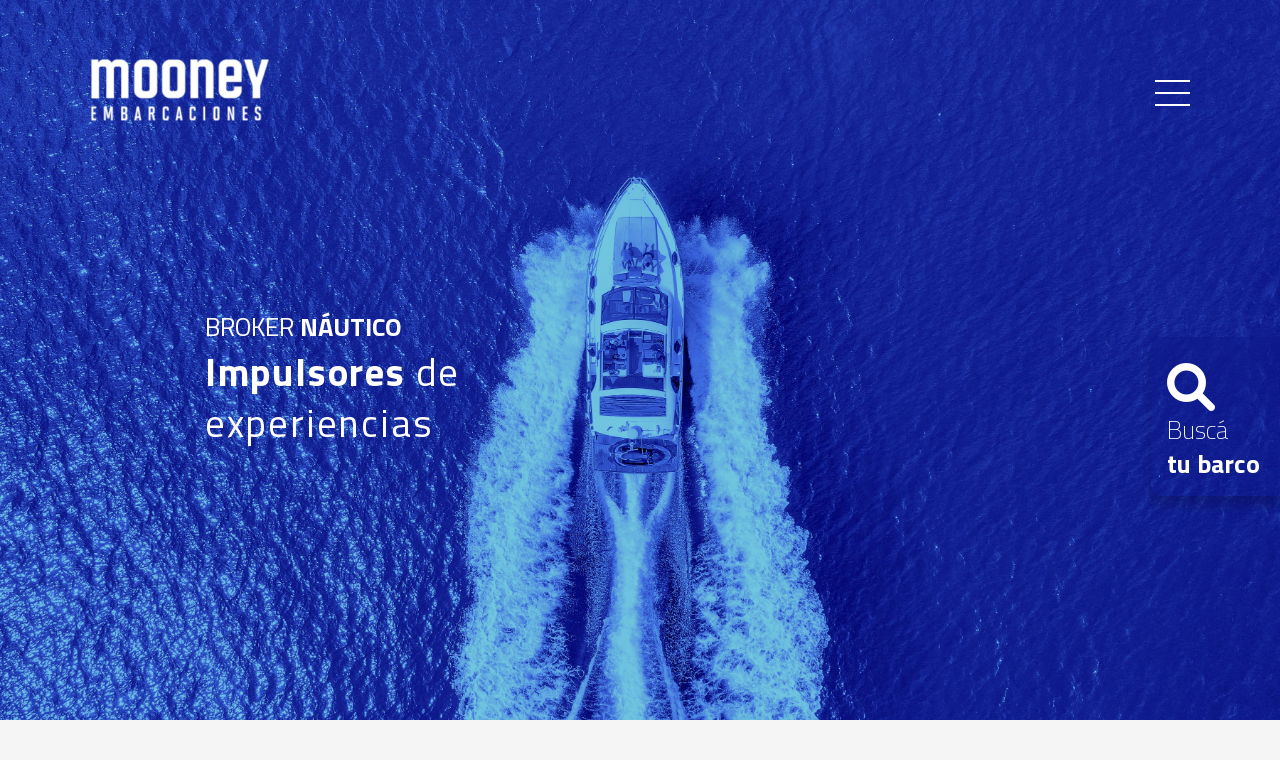

--- FILE ---
content_type: text/html; charset=UTF-8
request_url: https://mooneyembarcaciones.com.ar/
body_size: 19651
content:
<!doctype html>
<html lang="es">
<head>
  <meta content="width=device-width, initial-scale=1" name="viewport" />

<!-- Google Tag Manager -->
<script>(function(w,d,s,l,i){w[l]=w[l]||[];w[l].push({'gtm.start':
new Date().getTime(),event:'gtm.js'});var f=d.getElementsByTagName(s)[0],
j=d.createElement(s),dl=l!='dataLayer'?'&l='+l:'';j.async=true;j.src=
'https://www.googletagmanager.com/gtm.js?id='+i+dl;f.parentNode.insertBefore(j,f);
})(window,document,'script','dataLayer','GTM-TWLF2D72');</script>
<!-- End Google Tag Manager -->

  <link rel="shortcut icon" href="https://mooneyembarcaciones.com.ar/img/favicon.ico">
<title>Mooney Embarcaciones | Venta de Barcos Usados y Nuevos - Embarcaciones Nuevas, Cruceros Usados, Yates y mas...</title>
<meta name="keywords" content="barcos usados, venta de barcos, barcos en venta, cruceros usados, venta de cruceros, cruceros en venta, embarcaciones usadas, venta de embarcaciones, embarcaciones en venta, cruceros, lanchas, embarcaciones, barcos, yates, yachts, yates en venta, venta de yates, yates usados, broker, yacht broker, comisionista, nautica, marinas, puerto chico, marina del norte, segue, altamar, riviera, aqualum, santana, custon, preveza, astillero, trento, comercialización, nuevos, usados, mooney, miguel mooney, compra, venta">
<meta name="Description" content="Miguel Mooney Yacht Broker: Venta de cruceros usados y nuevos. Yates, barcos y embarcaciones en venta - Marina Puerto Chico">

<!-- Google Tag Manager -->
<script>(function(w,d,s,l,i){w[l]=w[l]||[];w[l].push({'gtm.start':
new Date().getTime(),event:'gtm.js'});var f=d.getElementsByTagName(s)[0],
j=d.createElement(s),dl=l!='dataLayer'?'&l='+l:'';j.async=true;j.src=
'https://www.googletagmanager.com/gtm.js?id='+i+dl;f.parentNode.insertBefore(j,f);
})(window,document,'script','dataLayer','GTM-TWLF2D72');</script>
<!-- End Google Tag Manager -->

  <!-- ANALYTICS -->
  <script>
    (function(i,s,o,g,r,a,m){i['GoogleAnalyticsObject']=r;i[r]=i[r]||function(){
    (i[r].q=i[r].q||[]).push(arguments)},i[r].l=1*new Date();a=s.createElement(o),
    m=s.getElementsByTagName(o)[0];a.async=1;a.src=g;m.parentNode.insertBefore(a,m)
    })(window,document,'script','https://www.google-analytics.com/analytics.js','ga');

    ga('create', 'UA-2164018-40', 'auto');
    ga('send', 'pageview');

  </script>
  <link href="https://mooneyembarcaciones.com.ar/css/common.css?ver=1768747711" rel="stylesheet" type="text/css" />
  <link href="https://mooneyembarcaciones.com.ar/css/form.css?ver=1768747711" rel="stylesheet" type="text/css" />
  <link href="https://mooneyembarcaciones.com.ar/css/home.css?ver=1768747711" rel="stylesheet" type="text/css" />
<link href="https://fonts.googleapis.com/css?family=Titillium+Web:200,200i,400,600,700&display=swap" rel="stylesheet">
<link rel="stylesheet" href="https://cdnjs.cloudflare.com/ajax/libs/font-awesome/6.0.0/css/all.min.css" integrity="sha512-9usAa10IRO0HhonpyAIVpjrylPvoDwiPUiKdWk5t3PyolY1cOd4DSE0Ga+ri4AuTroPR5aQvXU9xC6qOPnzFeg==" crossorigin="anonymous" referrerpolicy="no-referrer" /></head>
<body id="home">

<!-- Google Tag Manager (noscript) -->
<noscript><iframe src="https://www.googletagmanager.com/ns.html?id=GTM-TWLF2D72"
height="0" width="0" style="display:none;visibility:hidden"></iframe></noscript>
<!-- End Google Tag Manager (noscript) -->

  <header id="header">
    <nav class="navbar">
  <div class="navbar-logo">
    <a href="https://mooneyembarcaciones.com.ar/" class="logo"><img class="logo" src="https://mooneyembarcaciones.com.ar/img/logo.png" alt="Logo"></a>
  </div>
  <div class="navbar-close">
    <a class="hamburger" href="javascript:void(0)">
      <div class="bar bar1"></div>
      <div class="bar bar2"></div>
      <div class="bar bar3"></div>
    </a>
  </div>s
</nav>  </header>
  <main>
    <div id="menu" class="menu-hidden">
  <nav class="navbar">
  <div class="navbar-logo">
    <a href="https://mooneyembarcaciones.com.ar/" class="logo"><img class="logo" src="https://mooneyembarcaciones.com.ar/img/logo.png" alt="Logo"></a>
  </div>
  <div class="navbar-close">
    <a class="hamburger" href="javascript:void(0)">
      <div class="bar bar1"></div>
      <div class="bar bar2"></div>
      <div class="bar bar3"></div>
    </a>
  </div>s
</nav>  <div class="left">
    <div class="menu-image-left-group">
      <div class="menu-image-1">
        <a class="search-cruises" href="javascript:void(0);">
          <img src=""><span>Cruceros</span>
        </a>
      </div>
      <div class="menu-image-2">
        <a class="search-boats" href="javascript:void(0);">
          <img src=""><span>Lanchas</span>
        </a>
      </div>
    </div>
    <div class="menu-image-3"><img src=""></div>
  </div>
  <div class="right">
    <ul>
      <li><a class="search-cruises" href="javascript:void(0);">Cruceros</a></li>
      <li><a class="search-boats" href="javascript:void(0);">Lanchas</a></li>
      <li><a href="https://mooneyembarcaciones.com.ar/vende-tu-barco">Vendé</a></li>
      <li><a href="https://mooneyembarcaciones.com.ar/empresa">Empresa</a></li>
      <li><a href="https://mooneyembarcaciones.com.ar/contactanos">Contacto</a></li>
    </ul>
  </div>
  <div class="bottom">
    <div class="left">
      <div class="contact">
        <div class="contact-element">
          <img src="https://mooneyembarcaciones.com.ar/img/icon/whatsapp.png">
          <a href="https://api.whatsapp.com/send?phone=5491149350064&text=Hola!%20Estoy%20viendo%20su%20website%20y%20me%20gustaría%20recibir%20información">+54 9 11 4935 0064</a>
        </div>
        <div class="contact-element">
          <img src="https://mooneyembarcaciones.com.ar/img/icon/email.png">
          <a href="mailto:info@mooneyembarcaciones.com.ar" target="_blank">info@mooneyembarcaciones.com.ar</a>
        </div>
        <div class="contact-element">
          <img src="https://mooneyembarcaciones.com.ar/img/icon/phone.png">
          <a href="tel:+5491149350064">+54 11 4935 0064</a>
        </div>
      </div>
    </div>
    <div class="right social">
      <a href="https://youtube.com/channel/UCTpRTSH-Mk1s3DJgzyVCxug" target="_blank">
        <img src="https://mooneyembarcaciones.com.ar/img/icon/youtube.png">
      </a>
      <a href="https://instagram.com/mooneyembarcaciones?igshid=f65xb59cynxc" target="_blank">
        <img src="https://mooneyembarcaciones.com.ar/img/icon/instagram.png">
      </a>
      <a href="https://www.facebook.com/mooneyembarcaciones" target="_blank">
        <img src="https://mooneyembarcaciones.com.ar/img/icon/facebook.png">
      </a>
    </div>
  </div>
</div>    <div id="contact-float-button-overdiv" style="display: none;"></div>
<div id="contact-float-button">
	<a href="javascript:void(0)" class="float">
		<i id="menu-share-dots" class="fa fa-ellipsis-h my-float"></i>
		<img id="menu-share-cross" src="https://mooneyembarcaciones.com.ar/img/icon/cross.jpg">
	</a>
	<ul id="float-button-group" class="float-button-group">
		<li>
						<a class="float-button" id="whatsapp-float-button" target="_blank" href="https://api.whatsapp.com/send?phone=5491149350064&amp;text=Hola!%20Estoy%20viendo%20su%20website%20y%20me%20gustaría%20recibir%20información">
        <img src="https://mooneyembarcaciones.com.ar/img/icon/whatsapp.png">
			</a>
			<div class="label-container label-container1">
        <div class="label-text">
					<a id="whatsapp-float-button-label" target="_blank" href="https://api.whatsapp.com/send?phone=5491149350064&amp;text=Hola!%20Estoy%20viendo%20su%20website%20y%20me%20gustaría%20recibir%20información">Whatsapp</a>
				</div>
		  </div>
    </li>
		<li>
			<a class="float-button" href="tel:+541147255200">
        <img src="https://mooneyembarcaciones.com.ar/img/icon/phone.png">
			</a>
			<div class="label-container label-container2">
        <div class="label-text">
          <a href="tel:+541147255200">Llamar</a>
        </div>
      </div>
    </li>
		<li>
						<a class="float-button" id="consulta-float-button" target="_blank" href="https://mooneyembarcaciones.com.ar/contactanos">
        <img src="https://mooneyembarcaciones.com.ar/img/icon/email.png">
			</a>
			<div class="label-container label-container3">
        <div class="label-text">
          <a id="consulta-float-button-label" target="_blank" href="https://mooneyembarcaciones.com.ar/contactanos">Consultas</a>
        </div>
      </div>
    </li>
	</ul>
</div>    <div id="search-button" class="search-button">
  <i class='fa-solid fa-magnifying-glass'></i><br><span class="light">Buscá</span><br><span class="bold">tu barco</span>
</div>
<div id="search" class="search-hidden">
  <nav>
    <div class="navbar-logo">
      <a href="" class="logo"><img class="logo" src="https://mooneyembarcaciones.com.ar/img/logo.png" alt="Logo"></a>
    </div>
    <div class="navbar-close">
      <a id="search-close" class="close" href="javascript:void(0)">
        <div class="bar bar1"></div>
        <div class="bar bar2"></div>
        <div class="bar bar3"></div>
      </a>
    </div>
  </nav>
  <div class="title">
    <h1>Buscá tu <span class="bold">barco</span></h1>
  </div>
  <div class="search-group">
    <form id="search-form" action="https://mooneyembarcaciones.com.ar/buscar" method="post">
    <input type="hidden" name="search-order" value="">
      <div class="search-bar">
        <div class="select">
          <select name="type">
            <option value="" selected="selected">Tipo: Indistinto</option>
            <option value="2" >Tipo: Cruceros</option>
            <option value="4" >Tipo: Lanchas</option>
          </select>
        </div>
        <div class="input">
          <input type="text" name="search-input" value=""> 
          <i id="search-bar-button" class="fa-solid fa-magnifying-glass"></i>
        </div>
      </div>
      <div class="search-filters">
        <div class="filter-column">
          <p>CONDICIÓN</p>
          <div class="filter-option">
            <label>
              <input
                type="checkbox"
                name="status[]"
                id="form-new-boats"
                value="Nuevo"
                              >
              Nuevo
            </label>
          </div>
          <div class="filter-option">
            <label>
              <input
                type="checkbox"
                name="status[]"
                value="Usado"
                              >
              Usado
            </label>
          </div>
        </div>
        <div class="filter-column">
          <p>MOTORES</p>
          <div class="filter-option">
            <label>
              <input
                type="checkbox"
                name="engines[]"
                value="1"
                              >
              1 motor
            </label>
          </div>
          <div class="filter-option">
            <label>
              <input
                type="checkbox"
                name="engines[]"
                value="2"
                              >
              2 motores
            </label>
          </div>
        </div>
        <div class="filter-column">
          <p>COMBUSTIBE</p>
          <div class="filter-option">
            <label>
              <input
                type="checkbox"
                name="fuel[]"
                value="Nafta"
                              >
              Nafta
            </label>
          </div>
          <div class="filter-option">
            <label>
              <input
                type="checkbox"
                name="fuel[]"
                value="Diesel"
                              >
              Diesel
            </label>
          </div>
        </div>
        <div class="filter-column">
          <p>MATERIALES</p>
          <div class="filter-option">
            <label>
              <input
                type="checkbox"
                name="material[]"
                value="5"
                              >
              Madera
            </label>
          </div>
          <div class="filter-option">
            <label>
              <input
                type="checkbox"
                name="material[]"
                value="1"
                              >
              PRFV
            </label>
          </div>
          <div class="filter-option">
            <label>
              <input
                type="checkbox"
                name="material[]"
                value="4"
                              >
              Acero
            </label>
          </div>
        </div>    
      </div>
      <div class="search-form-button">
        <a href="javascript:void(0)" id="search-form-button">Buscar</a>
      </div>
    </form>
  </div>
  <div class="featured">
    <div class="content">
      <h2><span class="light">Embarcaciones</span> <span class="semibold">destacadas</span></h2>
      <div class="boats">
        
<div class="boat">
  <div class="basic-data">
          <img src="https://mooneyembarcaciones.com.ar/img/galeria/embarcaciones/400/15396_DJI_20251001_141700_045.jpg">
      <a class="show-button" href="https://mooneyembarcaciones.com.ar/embarcacion/trento-305-success-1324">Ver embarcación</a>
      </div>
  <div class="data">
    <a href="https://mooneyembarcaciones.com.ar/embarcacion/trento-305-success-1324" class="title">TRENTO 305 SUCCESS</a>
      </div>
</div>
<div class="boat">
  <div class="basic-data">
          <img src="https://mooneyembarcaciones.com.ar/img/galeria/embarcaciones/400/14690_IMG_7017.JPEG">
      <a class="show-button" href="https://mooneyembarcaciones.com.ar/embarcacion/santana-38-591">Ver embarcación</a>
      </div>
  <div class="data">
    <a href="https://mooneyembarcaciones.com.ar/embarcacion/santana-38-591" class="title">SANTANA 38</a>
      </div>
</div>
<div class="boat">
  <div class="basic-data">
          <img src="https://mooneyembarcaciones.com.ar/img/galeria/embarcaciones/400/14241_a9921e37-9542-4df8-8f89-67249d784876.jpeg">
      <a class="show-button" href="https://mooneyembarcaciones.com.ar/embarcacion/four-winns-h220-1274">Ver embarcación</a>
      </div>
  <div class="data">
    <a href="https://mooneyembarcaciones.com.ar/embarcacion/four-winns-h220-1274" class="title">FOUR WINNS H220</a>
      </div>
</div>      </div>
    </div>
  </div>
</div>    <div class="block hero-block">
  <img src="" class="featured-image">
  <div class="banner">
    <p class="text1">BROKER <span class="bold">NÁUTICO</span></p>
    <p class="text2"><span class="bold">Impulsores</span> de<br>experiencias</p>
  </div>
</div>    <div class="block search-block">
  <div class="background"></div>
  <div class="search-text">
  <a id="seach-block-button" href="javascript:void(0);"><img src=""></a>
  </div>
  <div class="search-image">
    <div class="gradient-block"></div>
    <img src="https://mooneyembarcaciones.com.ar/img/couple.png">
  </div>
</div>    <div class="block sell-block">
  <div class="gradient-block"></div>
  <a href="https://mooneyembarcaciones.com.ar/vende-tu-barco"><img src=""></a>
</div>    <div class="block featured-block">
  <div class="featured-content">
    <div class="rectangle"></div>
    <h2><span class="light">Embarcaciones</span> <span class="semibold">destacadas</span></h2>
    <div class="boats">
      
<div class="boat">
  <div class="basic-data">
          <img src="https://mooneyembarcaciones.com.ar/img/galeria/embarcaciones/400/15396_DJI_20251001_141700_045.jpg">
      <a class="show-button" href="https://mooneyembarcaciones.com.ar/embarcacion/trento-305-success-1324">Ver embarcación</a>
      </div>
  <div class="data">
    <a href="https://mooneyembarcaciones.com.ar/embarcacion/trento-305-success-1324" class="title">TRENTO 305 SUCCESS</a>
      </div>
</div>
<div class="boat">
  <div class="basic-data">
          <img src="https://mooneyembarcaciones.com.ar/img/galeria/embarcaciones/400/14690_IMG_7017.JPEG">
      <a class="show-button" href="https://mooneyembarcaciones.com.ar/embarcacion/santana-38-591">Ver embarcación</a>
      </div>
  <div class="data">
    <a href="https://mooneyembarcaciones.com.ar/embarcacion/santana-38-591" class="title">SANTANA 38</a>
      </div>
</div>
<div class="boat">
  <div class="basic-data">
          <img src="https://mooneyembarcaciones.com.ar/img/galeria/embarcaciones/400/14241_a9921e37-9542-4df8-8f89-67249d784876.jpeg">
      <a class="show-button" href="https://mooneyembarcaciones.com.ar/embarcacion/four-winns-h220-1274">Ver embarcación</a>
      </div>
  <div class="data">
    <a href="https://mooneyembarcaciones.com.ar/embarcacion/four-winns-h220-1274" class="title">FOUR WINNS H220</a>
      </div>
</div>
<div class="boat">
  <div class="basic-data">
          <img src="https://mooneyembarcaciones.com.ar/img/galeria/embarcaciones/400/15079_IMG_9084.JPEG">
      <a class="show-button" href="https://mooneyembarcaciones.com.ar/embarcacion/segue-72-1273">Ver embarcación</a>
      </div>
  <div class="data">
    <a href="https://mooneyembarcaciones.com.ar/embarcacion/segue-72-1273" class="title">SEGUE 72</a>
      </div>
</div>    </div>
  </div>
</div>    <div class="block new-block">
  <a href="javascript:void(0)" class="search-new-boats"><img src="" alt="Nuevas embarcaciones"></a>
</div>    <div class="block advice-block">
  <div class="top"></div>
  <div class="content">
    <div class="text">Consejos <span class="semibold">útiles</span></div>
    <div class="button"><a href="https://mooneyembarcaciones.com.ar/consejos">Quiero saber más</a></div>
  </div>
</div>  </main>
  <footer>
  <div class="logo"><img src="https://mooneyembarcaciones.com.ar/img/logo.png"></div>
  <div class="contact block1">
    <div>
      <img src="https://mooneyembarcaciones.com.ar/img/icon/whatsapp.png">
      <a href="https://api.whatsapp.com/send?phone=5491149350064&text=Hola!%20Estoy%20viendo%20su%20website%20y%20me%20gustaría%20recibir%20información" target="_blank">+54 9 11 4935 0064</a>
    </div>
    <div>
      <img src="https://mooneyembarcaciones.com.ar/img/icon/phone.png">
      <a href="tel:+541149350064" target="_blank">+54 11 4935 0064</a>
    </div>
  </div>
  <div class="contact block2">
    <div>
      <img src="https://mooneyembarcaciones.com.ar/img/icon/email.png">
      <a href="mailto:info@mooneyembarcaciones.com.ar" target="_blank">info@mooneyembarcaciones.com.ar</a>
    </div>
    <div>
      <img src="https://mooneyembarcaciones.com.ar/img/icon/location.png">
      <a href="https://g.page/mooneyembarcaciones?share" target="_blank">Del Arca 39, Amarras del Norte, San Fernando, Buenos Aires</a>
    </div>
  </div>
  <div class="social">
    <a href="https://youtube.com/channel/UCTpRTSH-Mk1s3DJgzyVCxug" target="_blank">
      <img src="https://mooneyembarcaciones.com.ar/img/icon/youtube.png">
    </a>
    <a href="https://instagram.com/mooneyembarcaciones?igshid=f65xb59cynxc" target="_blank">
      <img src="https://mooneyembarcaciones.com.ar/img/icon/instagram.png">
    </a>
    <a href="https://www.facebook.com/mooneyembarcaciones" target="_blank">
      <img src="https://mooneyembarcaciones.com.ar/img/icon/facebook.png">
    </a>
  </div>
  <div class="copy">©2026 Mooney Embarcaciones | Todos los derechos reservados</div>
</footer>    <script src="https://mooneyembarcaciones.com.ar/js/scroll.js?ver=1768747711"></script>
<script src="https://mooneyembarcaciones.com.ar/js/swipe.js?ver=1768747711"></script>
<script src="https://mooneyembarcaciones.com.ar/js/search.js?ver=1768747711"></script>
<script src="https://mooneyembarcaciones.com.ar/js/mobile-float-button.js?ver=1768747711"></script></body>
</html>


--- FILE ---
content_type: text/css
request_url: https://mooneyembarcaciones.com.ar/css/common.css?ver=1768747711
body_size: 31176
content:
body {
  font-size:0;
  margin:0;
  padding:0;
  font-family:'Titillium Web', sans-serif;
  background: #F5F5F5;
  height: 100%;
}

span, h1, h2, div {
  font-weight: 400;
}

a {
  text-decoration: none;
}

a:hover {
  opacity: 0.5;
}

.bold {
  font-weight:700;
}

.semibold {
  font-weight:600;
}

.light {
  font-weight:200;
}

header {
  height: 9vw;
  display: block;
  position: fixed;
  z-index: 200;
  top: 0;
  width: 100%;
  background: rgba(51, 153, 255, 0.9);
  transition: 0.4s;
}

nav {
  padding:1vw 7vw;
  display: flow-root;
}

nav .navbar-logo {
  float: left;
}

nav .navbar-logo .logo {
  width: 14vw;
}

nav .navbar-close {
  float: right;
  margin-top: 2vw;
}

nav .navbar-close .hamburger {
  display: inline-block;
  cursor: pointer;
  top: 5vw;
  right: 5.5vw;
  margin-right: 0;
  margin-top: 0.5vw;
}

nav .navbar-close .hamburger .bar, nav .close .bar {
  width: 35px;
  height: 2px;
  background-color: #fff;
  margin: 10px 0;
}

footer {
  background: #2C80E8;
  color: #FFFFFF;
  font-size: 1.4vw;
  padding: 1.4vw 7.7vw;
  display: flex;
  flex-wrap: wrap;
  justify-content: space-between;
  align-items: center;
}

footer .logo {
  flex: 0 0 19%;
}

footer .logo img {
  width: 14vw;
}

footer .contact div {
  display: flex;
  justify-content: left;
  align-items: center;
}

footer .contact div img {
  width: 1.4vw;
  height: 1.4vw;
  margin-right: 0.5vw;
}

footer .contact div a {
  color: #FFFFFF;
}

footer .block1 {
  flex: 0 0 17%;
}

footer .block2 {
  flex: 0 0 45%;
}

footer .social {
  flex: 0 0 14%;
  text-align: right;
}

footer .social img {
  width: 2.6vw;
  margin: 0 0.5vw;
}

footer .copy {
  display: block;
  text-align: center;
  font-weight: 200;
  font-size: 1.2vw;
  font-style: italic;
  margin-top: 6vw;
  flex-basis: 100%;
}

#menu {
  width: 100%;
  background: #2C80E8;
  top: 0;
  left: 0;
  z-index: 300;
  overflow:hidden;
}

.menu-hidden {
  height: 0;
  position: fixed;
  -webkit-transition: 0.5s;
  -moz-transition: 0.5s;
  -ms-transition: 0.5s;
  -o-transition: 0.5s;
  transition: 0.5s;
}

.menu-shown {
  height: 100%;
  position: fixed;
  -webkit-transition: 0.5s;
  -moz-transition: 0.5s;
  -ms-transition: 0.5s;
  -o-transition: 0.5s;
  transition: 0.5s;
}

#search {
  background: #408fe6;
  top: 0;
  right: 0;
  z-index: 300;
  overflow:auto;
  color: #FFFFFF;
  text-align: center;
}

#search nav {
  display: flow-root;
  padding-bottom: 0;
}


#search.search-hidden {
  height: 100%;
  width: 0;
  position: fixed;
  -webkit-transition: 0.5s;
  -moz-transition: 0.5s;
  -ms-transition: 0.5s;
  -o-transition: 0.5s;
  transition: 0.5s;
}

#search.search-shown {
  height: 100%;
  width: 100%;
  position: fixed;
  -webkit-transition: 0.5s;
  -moz-transition: 0.5s;
  -ms-transition: 0.5s;
  -o-transition: 0.5s;
  transition: 0.5s;
}

#search .title h1 {
  font-size: 3vw;
  margin: 0 0 1vw;
  color: #FFFFFF;
}

#search .search-group {
  margin-bottom: 11vw;
}

#search .search-group .search-bar .select, #search .search-bar .input {
  display: inline-table;
}

#search .search-group .search-bar select, 
#search .search-group .search-bar input {
  height:55px;
  padding: 10px;
  box-sizing: border-box;
  -moz-box-sizing: border-box;
  -webkit-box-sizing: border-box;
}

#search .search-group .search-bar select {
  border-top: 1pt solid #507EB7;
  border-right: 0;
  border-bottom-left-radius: 5px;
  border-bottom: 1pt solid #507EB7;
  border-top-left-radius: 5px;
  border-left: 1pt solid #507EB7;
  font-family:'Titillium Web', sans-serif;
  background-color: #FFFFFF;
}

#search .search-group .search-bar input {
  width: 33vw;
  border-top: 1pt solid #507EB7;
  border-top-right-radius: 5px;
  border-right: 1pt solid #507EB7;
  border-bottom-right-radius: 5px;
  border-bottom: 1pt solid #507EB7;
  border-left: 0;
  background-color: #F5F5F5;
}

#search .search-group .search-bar i {
  position: relative;
  left: -39px;
  top: 3px;
  color: #3D89E7;
  cursor: pointer;
  width: 0;
  font-size: 1.5vw;
}

#search .search-group .search-filters {
  font-size: 0.9vw;
  width: 29vw;
  margin: 0 auto;
  display: flex;
  justify-content: space-between;
  background-color: #3885da;
  border-radius: 5px;
  padding: 0 1vw 1vw;
  margin-top: 1vw;
}

#search .search-group .search-filters .filter-column {
  display: inline-block;
  text-align: left;
}

#search .search-group .search-filters .filter-column p {
  color:#BCDBFF;
}  

#search .search-group .search-filters .filter-column label {
  display: block;
}

#search .search-group .search-filters .filter-column input[type='checkbox'] {
  vertical-align: middle;
  position: relative;
  bottom: 2px;
}

#search .search-form-button {
  margin-top: 1vw;
}

#search .search-form-button a {
  border: 2px solid #26B3FF;
  color: #FFFFFF;
  background-color: #26B3FF;
  font-weight: 400;
  padding: 0.1vw 2.5vw;
  font-size: 1vw;
}

#search .featured {
  background-color: #F3F3F3;
  text-align: left;
}

#search .featured h2 {
  font-size: 2vw;
}

#search .featured .content {
  width: 85%;
  position: relative;
  -webkit-transform: translate(0, -29%);
  -moz-transform: translate(0, -29%);
  -ms-transform: translate(0, -29%);
  -o-transform: translate(0, -29%);
  transform: translate(0, -29%);
  margin: 0 auto;
}

#search .featured .content .boats {
  display: flex;
  background: none;
}

#search .featured .content .boats .boat {
  width: 26vw;
}

#menu.menu-shown nav .hamburger .bar.bar1, #search nav .close .bar.bar1 {
  -webkit-transform: rotate(-45deg) translate(-6px, 6px);
  -moz-transform: rotate(-45deg) translate(-6px, 6px);
  -ms-transform: rotate(-45deg) translate(-6px, 6px);
  -o-transform: rotate(-45deg) translate(-6px, 6px);
  transform: rotate(-45deg) translate(-6px, 6px)
}

#menu.menu-shown nav .hamburger .bar.bar2, #search nav .close .bar.bar2 {
  opacity: 0;
}

#menu.menu-shown nav .hamburger .bar.bar3, #search nav .close .bar.bar3 {
  -webkit-transform: rotate(45deg) translate(-11px, -11px);
  -moz-transform: rotate(45deg) translate(-11px, -11px);
  -ms-transform: rotate(45deg) translate(-11px, -11px);
  -o-transform: rotate(45deg) translate(-11px, -11px);
  transform: rotate(45deg) translate(-11px, -11px);
}

#menu .left {
  float: left;
  margin-bottom:4vw;
  padding-left: 7vw;
}

#menu .left .menu-image-left-group {
  float:left;
}

#menu .left .menu-image-left-group span {
  font-size: 3vw;
  color: #FFFFFF;
  position: absolute;
  bottom: 1vw;
  right: 2vw;
}

#menu .left .menu-image-left-group img {
  max-width: 100%;
  opacity: 0.7;
}

#menu .left .menu-image-1 {
  width: 29vw;
  margin-bottom: 2.8vw;
  position:relative;
  cursor:pointer;
}

#menu .left .menu-image-1:hover {
  opacity: 0.5;
}

#menu .left .menu-image-1 img {
  content:url('../img/menu1.jpg');
  max-width: 100%;
}

#menu .left .menu-image-2 {
  width: 29vw;
  position:relative;
  cursor:pointer;
}

#menu .left .menu-image-2:hover {
  opacity: 0.5;
}

#menu .left .menu-image-2 img {
  content:url('../img/menu2.jpg');
  max-width: 100%;

}

#menu .left .menu-image-3 {
  width: 35vw;
  float: left;
  margin-left: 2.8vw;
}

#menu .left .menu-image-3 img {
  content:url('../img/menu3.jpg');
  max-width: 100%;
}

#menu .right {
  width: 20%;
  float: right;
  font-size: 2vw;
}

#menu .right ul {
  list-style-type: none;
  margin: 0;
  padding: 0;
}

#menu .right ul li {
  margin-bottom: 2.4vw;
}

#menu .right ul li a {
  color: #FFFFFF;
  font-size: 2.5vw;
}

#menu .bottom .left {
  margin-top: 3vw;
}

#menu .bottom .left .contact {
  display:flex;
}

#menu .bottom .left .contact .contact-element {
  display: flex;
  align-items:center;
}

#menu .bottom .left .contact .contact-element img {
  width: 1.4vw;
  height: 1.4vw;
  margin-right: 0.5vw;
}

#menu .bottom .left .contact .contact-element a {
  font-size: 1.4vw;
  color: #FFFFFF;
  margin-right: 1.5vw;
}

#menu .bottom .right {
  margin-top: 3vw;
}

#menu .bottom .right.social img {
  width: 2vw;
  margin-right: 0.5vw;
}

#search-button {
  background: transparent linear-gradient(180deg, rgba(15, 25, 137, 0.6), rgba(15, 25, 137, 0.0)) 0% 0% no-repeat padding-box;
  color:#FFFFFF;
  right:0;
  padding:2vw 1.6vw 1.2vw 1.2vw;
  font-size:2vw;
  box-shadow:0px 10px 10px #00000029;
  border-radius:10px 0 0 10px;
  position: fixed;
  top: 32.5vw;
  -webkit-transform: translateY(-50%);
  -moz-transform: translateY(-50%);
  -ms-transform: translateY(-50%);
  -o-transform: translateY(-50%);
  transform: translateY(-50%);
  z-index: 200;
  cursor:pointer;
  line-height: 2.7vw;
}

#search-button i {
  font-size:48px;
}

.block {
  width: 100%;
  display: inline-block;
  margin: 0;
  padding: 0;
  position: relative;
}

.advice-block {
  background: #EDEDED;
  text-align: center;
  padding-bottom: 8vw
}

.advice-block .top {
  width: 80%;
  background: #72C8DF;
  height:1vw;
  margin: 0 auto;
}

.advice-block .content {
  width: 84%;
  text-align: left;
  background: #3399FF;
  height: 13vw;
  margin: 0 auto;
}

.advice-block .text {
  font-size: 4.5vw;
  font-weight: 200;
  color: #FFFFFF;
  transform: translate(3%, 45%);
}

.advice-block .button {
  height: 3vw;
  width: 21vw;
  text-align: center;
  transform: translate(285%, -56%);
}

.new-block {
  background: #EDEDED;
  text-align: center;
  padding: 7vw 0 9.5vw;
}

.new-block img {
  min-width: 85%;
  max-width: 85%;
  cursor:pointer;
  content: url(../img/boat-new.png);
}

.button a {
  font-weight: 200;
  font-size: 2vw;
  color: #FFFFFF;
  border: 1px solid #FFFFFF;
  text-align: center;
  padding: 1.8vw;
}

.boats {
  display:inline-block;
  background: #F5F5F5;
  z-index: 101;
  position: relative;
}

.boat {
  width: 35vw;
  display:inline-block;
  border-bottom: 5px solid #66B3C7;
  margin: 0 1.5vw 4vw 0;
}

.boat .basic-data {
  position:relative;
}

.boat .basic-data img {
  width: 100%;
  height: 17.1vw;
  object-fit: cover;
  object-position: center;
}

.boat .basic-data .show-button {
  width: 13vw;
  font-weight: 200;
  font-size: 1.3vw;
  background-color: #F18631;
  border-radius: 8px;
  text-align: center;
  color: #FFFFFF;
  position: absolute;
  -webkit-transform: translate(-120%, 25%);
  -moz-transform: translate(-120%, 25%);
  -ms-transform: translate(-120%, 25%);
  -o-transform: translate(-120%, 25%);
  transform: translate(-120%, 25%);
  padding: 1vw 0;
  cursor: pointer;
  z-index: 101;
  bottom: 0;
}

.boat .data {
  margin: 0.5vw 0 2.5vw;
}

.boat .data .title {
  font-size: 1.8vw;
  font-weight: 600;
  color: #F18631;
  margin: 1vw 0;
}

.boat .data .code {
  font-size: 1.2vw;
  font-weight: 400;
  color: #3C3C3C;
  margin: 1vw 0;
}

.boat .data .details {
  display: inline-flex;
  flex-wrap: wrap;
  gap: 1.5vw;
  justify-content: space-between;
  color: #3C3C3C;
}

.boat .data .details .details-column {
  margin: 0;
}

.boat .data .details .details-column p {
  font-size: 1.2vw;
  font-weight: 200;
  margin: 0.5vw 0;
}

#contact-float-button {
  display: none;
}

#contact-float-button {
  display: none;
}

#contact-float-button-overdiv {
  display: none;
}

/* TABLET */
@media (min-width: 481px) and (max-width: 1024px) {
  header {
    height: 15vw;
  }

  nav {
    padding: 0 9vw;
    display: flow-root;
  }

  nav .navbar-logo {
    float: left;
  }

  nav .navbar-logo .logo {
    width: 27vw;
  }

  nav .navbar-close {
    float: right;
    margin-top: 3vw;
  }

  nav .navbar-close .hamburger {
    top: 7.5vw;
    right: 12.5vw;
    margin-top: -0.5vw;
  }

  nav .navbar-close .hamburger .bar, nav .close .bar {
    width: 55px;
    height: 4px;
    background-color: #fff;
    margin: 15px 0;
  }

  footer {
    font-size: 2.6vw;
    flex-direction: column;
  }
  
  footer .logo {
    margin: 2vw 0 4vw;
    flex: none;
  }
  
  footer .logo img {
    width: 28vw;
  }
  
  footer .contact div {
    align-items: center;
    justify-content: center;
    margin-bottom: 1vw;
  }
  
  footer .contact div img {
    width: 3vw;
    height: 3vw;
  }

  footer .contact div a {
    font-size: 2.5vw;
  }
  
  footer .block1 {
    flex: none;
  }
  
  footer .block2 {
    flex: none;
  }
  
  footer .social {
    flex: none;
    text-align: center;
    margin-top: 4.5vw;
  }
  
  footer .social img {
    width: 6vw;
    margin: 0 2vw;
  }
  
  footer .copy {
    font-size: 3vw;
    margin: 4vw 0 4vw;
  }

  #menu {
    overflow:auto;
  }

  #menu.menu-shown nav .hamburger .bar.bar1, #search nav .close .bar.bar1 {
    -webkit-transform: rotate(-45deg) translate(-12px, 12px);
    -moz-transform: rotate(-45deg) translate(-12px, 12px);
    -ms-transform: rotate(-45deg) translate(-12px, 12px);
    -o-transform: rotate(-45deg) translate(-12px, 12px);
    transform: rotate(-45deg) translate(-12px, 12px);
  }

  #menu.menu-shown nav .hamburger .bar.bar2, #search nav .close .bar.bar2 {
    opacity: 0;
  }

  #menu.menu-shown nav .hamburger .bar.bar3, #search nav .close .bar.bar3 {
    -webkit-transform: rotate(45deg) translate(-15px, -14px);
    -moz-transform: rotate(45deg) translate(-15px, -14px);
    -ms-transform: rotate(45deg) translate(-15px, -14px);
    -o-transform: rotate(45deg) translate(-15px, -14px);
    transform: rotate(45deg) translate(-15px, -14px);
  }

  #menu .left {
    float: left;
    margin: 4vw 0;
  }

  #menu .left .menu-image-left-group {
    float:left;
  }

  #menu .left .menu-image-left-group span {
    font-size: 6vw;
    color: #FFFFFF;
    position: absolute;
    bottom: 2vw;
    right: 7vw;
  }

  #menu .left .menu-image-1 {
    width: 48vw;
    margin-bottom: 2.8vw;
    position: relative;
  }

  #menu .left .menu-image-1 img {
    content:url('../img/menu1-tablet.jpg');
  }

  #menu .left .menu-image-2 {
    width: 48vw;
    position: relative;
  }

  #menu .left .menu-image-2 img {
    content:url('../img/menu2-tablet.jpg');
  }

  #menu .left .menu-image-3 {
    display:none;
  }
  
  #menu .right {
    width: 38%;
    float: right;
    font-size: 2vw;
    margin: 4vw 0;
  }
  
  #menu .right ul {
    list-style-type: none;
    margin: 0;
    padding: 0;
  }
  
  #menu .right ul li {
    margin-bottom:5.5vw;
  }
  
  #menu .right ul li a {
    color: #FFFFFF;
    font-size: 6vw;
  }
  
  #menu .bottom .left, #menu .bottom .right {
    height: auto;
  }
  
  #menu .bottom .left .contact {
    display:flex;
    justify-content: left;
    align-items: inherit;
    flex-direction: column;
  }

  #menu .bottom .left .contact .contact-element {
    margin: 1vw 0;
  }
  
  #menu .bottom .left .contact .contact-element img {
    width: 2.6vw;
    height: 2.6vw;
    margin: 0 0.5vw 0 1.5vw;
  }
  
  #menu .bottom .left .contact .contact-element a {
    font-size: 2vw;
    color: #F7F7F7;
  }

  #menu .bottom .right {
    height: auto;
    margin-top: 0;
  }
  
  #menu .bottom .right.social img {
    width: 5vw;
    margin-right: 2.5vw;
  }

  #search-button {
    padding: 3vw 3vw 2.5vw 2vw;
    font-size: 4vw;
    top: 63vw;
    line-height: 4.5vw;
  }

  #search {
    background: #408fe6;
    top: 0;
    right: 0;
    z-index: 300;
    overflow:auto;
    color: #FFFFFF;
    text-align: center;
  }

  #search nav {
    display: flow-root;
    padding-bottom: 0;
  }

  #search.search-hidden {
    height: 100%;
    width: 0;
    position: fixed;
    -webkit-transition: 0.5s;
    -moz-transition: 0.5s;
    -ms-transition: 0.5s;
    -o-transition: 0.5s;
    transition: 0.5s;
  }

  #search.search-shown {
    height: 100%;
    width: 100%;
    position: fixed;
    -webkit-transition: 0.5s;
    -moz-transition: 0.5s;
    -ms-transition: 0.5s;
    -o-transition: 0.5s;
    transition: 0.5s;
  }

  #search .title h1 {
    display: none;
  }

  #search .search-group {
    margin: 6vw 0 29vw;
  }

  #search .search-group .search-bar {
    display: inline-flex;
    margin-bottom: 2.2vw;
  }

  #search .search-group .search-bar .select, #search .search-bar .input {
    display: inline-table;
  }

  #search .search-group .search-bar select, 
  #search .search-group .search-bar input {
    height:75px;
    padding: 10px;
    box-sizing: border-box;
    -moz-box-sizing: border-box;
    -webkit-box-sizing: border-box;
    font-size:2vw;
  }

  #search .search-group .search-bar select {
    width: 21vw;
    border-top: 1pt solid #507EB7;
    border-right: 0;
    border-bottom-left-radius: 5px;
    border-bottom: 1pt solid #507EB7;
    border-top-left-radius: 5px;
    border-left: 1pt solid #507EB7;
    font-family:'Titillium Web', sans-serif;
  }

  #search .search-group .search-bar input {
    width: 58vw;
    border-top: 1pt solid #507EB7;
    border-top-right-radius: 5px;
    border-right: 1pt solid #507EB7;
    border-bottom-right-radius: 5px;
    border-bottom: 1pt solid #507EB7;
    border-left: 0;
  }

  #search .search-group .search-bar i {
    position: relative;
    left: -53px;
    top: 6px;
    color: #3D89E7;
    cursor: pointer;
    width: 0;
    font-size: 3.5vw;
  }

  #search .search-group .search-filters {
    font-size: 2vw;
    width: 63vw;
    display: flex;
    justify-content: space-between;
    background-color: #3885da;
    border-radius: 5px;
    padding: 0 8vw 2vw;
    margin-top: 1vw;
  }

  #search .search-group .search-filters .filter-column {
    display: inline-block;
    text-align: left;
  }

  #search .search-group .search-filters .filter-column p {
    color:#BCDBFF;
    margin-bottom: 0.7vw;
  }  

  #search .search-group .search-filters .filter-column .filter-option {
    margin-bottom: 1vw;
  }

  #search .search-group .search-filters .filter-column .filter-option label {
    display: block;
    font-size: 2.2vw;
    padding-left: 10px;
  }

  #search .search-group .search-filters .filter-column .filter-option input[type='checkbox'] {
    vertical-align: middle;
    position: relative;
    bottom: 3px;
    right: 8px;
    -webkit-transform: scale(2);
    -moz-transform: scale(2);
    -ms-transform: scale(2);
    -o-transform: scale(2);
    transform: scale(2);
  }

  #search .search-form-button {
    margin-top: 3vw;
  }
  
  #search .search-form-button a {
    font-size: 3.5vw;
  }

  #search .featured {
    background-color: #F3F3F3;
    text-align: left;
  }

  #search .featured h2 {
    font-size: 4.8vw;
  }

  #search .featured .content {
    width: 80%;
    position: relative;
    -webkit-transform: translate(0, -13%);
    -moz-transform: translate(0, -13%);
    -ms-transform: translate(0, -13%);
    -o-transform: translate(0, -13%);
    transform: translate(0, -13%);
    margin: 0 auto;
  }

  #search .featured .content .boats {
    display: block;
    margin: 0 auto;
    width: 85%;
  }

  #search .featured .content .boats .boat {
    width: 69vw;
  }

  #search .featured .content .boats .boat img {
    width: 100%;
    height: auto;
  }

  #search .featured .content .boats .boat .title {
    font-size: 3.2vw;
    margin: 0.5vw 0 2vw;
  }

  .advice-block {
    padding-bottom: 15vw;
  }

  .advice-block .top {
    width: 90%;
    height: 2.5vw;
  }

  .advice-block .content {
    width: 100%;
    text-align: center;
    height: 31vw;
  }

  .advice-block .text {
    font-size: 7.5vw;
    -webkit-transform: none;
    -moz-transform: none;
    -ms-transform: none;
    -o-transform: none;
    transform: none;
    padding-top: 3vw;
    padding-bottom: 2vw;
  }

  .advice-block .button {
    width: 34vw;
    margin: 0 auto;
    margin-top: 3vw;
    -webkit-transform: none;
    -moz-transform: none;
    -ms-transform: none;
    -o-transform: none;
    transform: none;
  }

  .new-block {
    padding: 0 0 9.5vw;
  }

  .new-block img {
    min-width: 100%;
    max-width: 100%;
    content: url(../img/boat-new-tablet.png);
  }

  .new-block {
    background: #EDEDED;
    text-align: center;
    padding: 0 0 15vw;
  }

  .button a {
    font-size: 3vw;
    border: 2px solid #FFFFFF;
    padding: 1.8vw;
  }

  .boat {
    width: 69vw;
  }

  .boat .basic-data {
    width: 100%;
    position: relative;
  }

  .boat .basic-data img {
    width: 100%;
    height: 33.7vw;
    object-fit: cover;
    object-position: center;
  }

  .boat .basic-data .show-button {
    width: 21.5vw;
    font-size: 2.3vw;
    padding: 1.5vw 0.5vw;
    -webkit-transform: translate(-115%, 15%);
    -moz-transform: translate(-115%, 15%);
    -ms-transform: translate(-115%, 15%);
    -o-transform: translate(-115%, 15%);
    transform: translate(-115%, 15%);
  }
  
  .boat .data .title {
    font-size: 3.2vw;
    margin: 0.5vw 0 2vw;
  }
  
  .boat .data .code {
    font-size: 2vw;
  }

  .boat .data .details .details-column p {
    font-size: 2vw;
  }
}

/* MOBILE */
@media (max-width: 480px) {
  header {
    height: 23vw;
  }

  nav {
    padding: 0vw 9vw;
    display: flow-root;
  }


  nav .navbar-logo {
    float: left;
  }

  nav .navbar-logo .logo {
    width: 40vw;
  }

  nav .navbar-close {
    float: right;
    margin-top: 6vw;
  }

  nav .navbar-close .hamburger {
    top: 7.5vw;
    right: 12.5vw;
    margin-top: -0.5vw;
  }

  nav .navbar-close .hamburger .bar, nav .close .bar {
    width: 31px;
    height: 3px;
    background-color: #fff;
    margin: 7px 0;
  }

  footer {
    font-size: 2.6vw;
    flex-direction: column;
  }
  
  footer .logo {
    margin: 2.2vw 0 6vw;
    flex: none;
  }
  
  footer .logo img {
    width: 35vw;
  }
  
  footer .contact div {
    display: block;
    margin-bottom: 1vw;
    text-align: center;
  }
  
  footer .contact div img {
    width: 5.4vw;
    height: 5.4vw;
    vertical-align: middle;
    margin-right: 1vw;
    padding-bottom: 2vw;
  }

  footer .contact div a {
    font-size: 4.5vw;
  }
  
  footer .block1 {
    flex: none;
  }
  
  footer .block2 {
    flex: none;
  }
  
  footer .social {
    flex: none;
    text-align: center;
    margin-top: 9vw;
  }
  
  footer .social img {
    width: 6.6vw;
    margin: 0 2vw;
  }
  
  footer .copy {
    font-size: 3vw;
    margin: 8.5vw 0 4vw;
  }

  #menu {
    overflow:auto;
  }

  #menu.menu-shown nav .hamburger .bar.bar1, #search nav .close .bar.bar1 {
    -webkit-transform: rotate(-45deg) translate(-5px, 6px);
    -moz-transform: rotate(-45deg) translate(-5px, 6px);
    -ms-transform: rotate(-45deg) translate(-5px, 6px);
    -o-transform: rotate(-45deg) translate(-5px, 6px);
    transform: rotate(-45deg) translate(-5px, 6px);
  }

  #menu.menu-shown nav .hamburger .bar.bar2, #search nav .close .bar.bar2 {
    opacity: 0;
  }

  #menu.menu-shown nav .hamburger .bar.bar3, #search nav .close .bar.bar3 {
    -webkit-transform: rotate(45deg) translate(-8px, -9px);
    -moz-transform: rotate(45deg) translate(-8px, -9px);
    -ms-transform: rotate(45deg) translate(-8px, -9px);
    -o-transform: rotate(45deg) translate(-8px, -9px);
    transform: rotate(45deg) translate(-8px, -9px);
  }

  #menu .left {
    float: left;
    margin: 4vw 0;
  }

  #menu .left .menu-image-left-group {
    display:none;
  }

  #menu .left .menu-image-3 {
    display:none;
  }
  
  #menu .right {
    width: 100%;
    float: left;
    font-size: 2vw;
    margin: 0;
  }
  
  #menu .right ul {
    list-style-type: none;
    margin: 0 10vw;
    padding: 0;
  }
  
  #menu .right ul li {
    margin-bottom:4vw;
  }
  
  #menu .right ul li a {
    color: #FFFFFF;
    font-size: 8vw;
  }

  #menu .bottom {
    display: inline-flex;
    flex-direction: column-reverse;
    margin: 5vw 0;
  }

  #menu .bottom .left, #menu .bottom .right {
    margin-left: 10vw;
    padding: 0;
  }

  #menu .bottom .left .contact {
    display:flex;
    justify-content: left;
    align-items: inherit;
    flex-direction: column;
  }

  #menu .bottom .left .contact .contact-element {
    margin: 2vw 0;
  }
  
  #menu .bottom .left .contact .contact-element img {
    width: 5vw;
    height: 5vw;
    margin: 0 1vw;
  }
  
  #menu .bottom .left .contact .contact-element a {
    font-size: 4.5vw;
    color: #F7F7F7;
  }
  
  #menu .bottom .right.social {
    margin-bottom: 8vw;
  }
  
  #menu .bottom .right.social img {
    width: 7vw;
    margin-right: 2.5vw;
  }

  #search-button {
    padding: 3vw 3vw 2.5vw 7vw;
    font-size: 6vw;
    top: 100vw;
    line-height: 7.5vw;
  }

  #search-button i {
    font-size: 30px;
  }

  #search {
    background: #408fe6;
    top: 0;
    right: 0;
    overflow:auto;
    color: #FFFFFF;
    text-align: center;
  }

  #search nav {
    display: flow-root;
    padding-bottom: 0;
  }


  #search.search-hidden {
    height: 100%;
    width: 0;
    position: fixed;
    -webkit-transition: 0.5s;
    -moz-transition: 0.5s;
    -ms-transition: 0.5s;
    -o-transition: 0.5s;
    transition: 0.5s;
  }

  #search.search-shown {
    height: 100%;
    width: 100%;
    position: fixed;
    -webkit-transition: 0.5s;
    -moz-transition: 0.5s;
    -ms-transition: 0.5s;
    -o-transition: 0.5s;
    transition: 0.5s;
  }

  #search .title h1 {
    display: none;
  }

  #search .search-group {
    margin: 12vw 0 29vw;
  }

  #search .search-group .search-bar {
    width: 80%;
    display: inline-flex;
    margin-bottom: 2.2vw;
    flex-direction: column-reverse;
  }

  #search .search-group .search-bar .select, #search .search-bar .input {
    display: block;
  }

  #search .search-group .search-bar .select {
    margin-top: 10vw;
  }

  #search .search-group .search-bar .select option {
    color: #0253A3;
  }

  #search .search-group .search-bar select, 
  #search .search-group .search-bar input {
    width: 100%;
    height:60px;
    padding: 10px;
    box-sizing: border-box;
    -moz-box-sizing: border-box;
    -webkit-box-sizing: border-box;
    font-size:2vw;
  }

  #search .search-group .search-bar select {
    border: 1pt solid #FFFFFF;
    border-radius: 5px;
    font-family:'Titillium Web', sans-serif;
    font-size: 5vw;
    background: transparent;
    color: #FFFFFF;
  }

  #search .search-group .search-bar input {
    border: 1pt solid #507EB7;
    border-radius: 5px;
    border-left: 0;
  }

  #search .search-group .search-bar i {
    position: relative;
    left: -43px;
    top: 7px;
    color: #3D89E7;
    cursor: pointer;
    width: 0;
    font-size: 6.5vw;
  }

  #search .search-group .search-filters {
    font-size: 2vw;
    width: 90%;
    display: flex;
    flex-direction: row;
    flex-wrap: wrap;
    justify-content: space-between;
    background-color: #3885da;
    border-radius: 5px;
    padding: 0 0 2vw 8vw;
    margin-top: 1vw;
  }

  #search .search-group .search-filters .filter-column {
    display: inline-block;
    text-align: left;
    width: 50%;
    margin-bottom: 3vw;
  }

  #search .search-group .search-filters .filter-column p {
    color:#BCDBFF;
    margin-bottom: 2.5vw;
    font-size: 4vw;
  }  

  #search .search-group .search-filters .filter-column .filter-option {
    margin-bottom: 1vw;
  }

  #search .search-group .search-filters .filter-column .filter-option label {
    display: block;
    font-size: 5vw;
    padding-left: 10px;
  }

  #search .search-group .search-filters .filter-column .filter-option input[type='checkbox'] {
    vertical-align: middle;
    position: relative;
    bottom: 3px;
    right: 8px;
    -webkit-transform: scale(2);
    -moz-transform: scale(2);
    -ms-transform: scale(2);
    -o-transform: scale(2);
    transform: scale(2);
  }

  #search .search-form-button {
    margin-top: 5vw;
  }
  
  #search .search-form-button a {
    font-size: 7.5vw;
  }

  #search .featured {
    display: none;
  }

  .advice-block {
    padding-bottom: 15vw;
  }

  .advice-block .top {
    width: 90%;
    height: 2.5vw;
  }

  .advice-block .content {
    width: 100%;
    text-align: center;
    height: 40vw;
  }

  .advice-block .text {
    font-size: 9vw;
    -webkit-transform: none;
    -moz-transform: none;
    -ms-transform: none;
    -o-transform: none;
    transform: none;
    padding-top: 3vw;
    padding-bottom: 2vw;
  }

  .advice-block .button {
    width: 50vw;
    padding: 5vw;
    margin: 0 auto;
    -webkit-transform: none;
    -moz-transform: none;
    -ms-transform: none;
    -o-transform: none;
    transform: none;
  }

  .new-block {
    padding: 0 0 9.5vw;
  }

  .new-block img {
    min-width: 100%;
    max-width: 100%;
    content: url(../img/boat-new-tablet.png);
  }

  .new-block {
    background: #EDEDED;
    text-align: center;
    padding: 0 0 15vw;
  }

  .button a {
    font-size: 5vw;
    border: 2px solid #FFFFFF;
    padding: 1.8vw;
  }

  .boat {
    width: 80vw;
    display: inline-block;
    border-bottom: 5px solid #66B3C7;
    margin: 0 0 4vw 0;
    text-align: left;
  }

  .boat .basic-data {
    width: 100%;
  }

  .boat .basic-data img {
    width: 100%;
    height: 39vw;
  }

  .boat .basic-data .show-button {
    width: 34vw;
    font-size: 4.3vw;
    padding: 3vw 1vw;
    border-radius: 1vw;
    z-index: 101;
    bottom: 0;
    -webkit-transform: translate(-110%, 10%);
    -moz-transform: translate(-110%, 10%);
    -ms-transform: translate(-110%, 10%);
    -o-transform: translate(-110%, 10%);
    transform: translate(-110%, 10%);
  }
  
  .boat .data .title {
    font-size: 6vw;
    margin: 0.5vw 0 2vw;
  }
  
  .boat .data .code {
    font-size: 4vw;
  }
  
  .boat .data .details .details-column p {
    font-size: 4vw;
  }

  #contact-float-button-overdiv {
    width: 100%;
    height: 100%;
    position: fixed;
    padding: 0;
    margin: 0;
    top: 0;
    left: 0;
    z-index: 400;
    opacity: 0.8;
    background-color: #FFFFFF;
  }

  #contact-float-button {
    display: block;
  }
  
  #contact-float-button .float {
    position: fixed;
    width: 62px;
    height: 62px;
    bottom: 5vw;
    right: 5vw;
    background-color: #0074ff;
    color: #FFF;
    border-radius: 50px;
    text-align: center;
    z-index: 401;
  }

  #contact-float-button img {
    width: 25px;
    margin-top: 12px;
  }
  
  #contact-float-button .label-container {
    position: fixed;
    display: table;
  }
  
  #contact-float-button .label-container1 {
    right: 80px;
    bottom: 234px;
  }
  
  #contact-float-button .label-container2 {
    right: 80px;
    bottom: 167px;
  }
  
  #contact-float-button .label-container3 {
    right: 80px;
    bottom: 100px;
  }
  
  #contact-float-button .label-text a {
    color: #FFF;
    background: rgba(51, 51, 51, 0.5);
    display: table-cell;
    vertical-align: middle;
    padding: 10px;
    border-radius: 3px;
    font-size: 14px;
  }
  
  #contact-float-button ul {
    position: fixed;
    right: 24px;
    padding-bottom: 20px;
    bottom: 62px;
    z-index: 5000;
  }
  
  #contact-float-button ul li {
    list-style: none;
    margin-bottom: 15px;
  }
  
  #contact-float-button ul li a.float-button {
    background-color: #000;
    color: #FFF;
    border-radius: 50px;
    text-align: center;
    width: 50px;
    height: 50px;
    display: block;
  }
  
  #contact-float-button ul li a i {
    font-size: 24px;
    margin-top: 13px;
  }
  
  #contact-float-button ul:hover {
    visibility: visible !important;
    opacity: 1 !important;
  }
  
  #contact-float-button .my-float {
    font-size: 38px;
    margin-top: 10px;
  }
  
  #contact-float-button a.float {
    opacity: 1;
  }
  
  #contact-float-button a.float+ul {
    display: none;
  }
  
  #contact-float-button a.float img {
    display: none;
    width: 48%;
    margin: 15px;
  }
}

--- FILE ---
content_type: text/css
request_url: https://mooneyembarcaciones.com.ar/css/form.css?ver=1768747711
body_size: 3718
content:
.form-block {
  width:83%;
  margin: 0 auto;
}

.form-block h2 {
  font-size: 2.5vw;
  text-align: center;
  color: #26B3FF;
}

.form-block form {
  width: 83%;
  margin: 0 auto 4vw;
  display: flex;
}

.form-block form .column {
  flex: 30%;
  display: inline-block;
  position: relative;
}

.form-block form label {
  font-size: 1vw;
}

.form-block form input {
  width: 85%;
  height: 1.5vw;
  border-radius: 0px;
  border: solid 1px #e5e6ea;
  background-color: #f3f6ff;
  margin-bottom: 1vw;
  text-transform: uppercase;
  padding-left: 1vw;
}

.form-block form textarea {
  width: 95%;
  height: 4.7vw;
  border-radius: 0px;
  border: solid 1px #e5e6ea;
  background-color: #f3f6ff;
  margin-bottom: 1vw;
  text-transform: uppercase;
  padding-top: 1vw;
  padding-left: 1vw;
}

.form-block form p {
  font-weight: 200;
  font-size: 0.7vw;
}

.form-block form .captcha {
  position: absolute;
  bottom: 0;
  left: 0;
}

.form-block .bottom {
  margin: 2vw 0;
}

.form-block .bottom.captcha1 {
  display:block;
}

.form-block .bottom.captcha2 {
  display:block;
}

.form-block .bottom a {
  border: 2px solid #26B3FF;
  color: #FFFFFF;
  background-color: #26B3FF;
  font-weight: 400;
  padding: 0.1vw 2.5vw;
  font-size: 1vw;
}

/* TABLET */
@media (min-width: 481px) and (max-width: 1024px)
{
  .form-block {
    width:90%;
    margin: 0 auto;
  }
  
  .form-block h2 {
    font-size:4.5vw;
  }

  .form-block form {
    width: 90%;
    display: block;
    margin: 0 auto 4vw;
  }

  .form-block form .column {
    width: 100%;
  }

  .form-block form label {
    font-size: 3.5vw;
  }

  .form-block form input {
    width: 100%;
    height: 8.5vw;
    border-radius: 0px;
    border: solid 1px #707070;
    margin-top: 1vw;
    text-transform: uppercase;
    padding-left: 1vw;
  }
  
  .form-block form textarea {
    width: 100%;
    height: 20vw;
    border-radius: 0px;
    border: solid 1px #707070;
    margin-top: 1vw;
    text-transform: uppercase;
    padding-top: 1vw;
    padding-left: 1vw;
  }
  
  .form-block form p {
    font-weight: 200;
    font-size: 2vw;
  }
  
  .form-block form .captcha {
    position: relative;
    bottom: 0;
    right: 0;
    margin: 3vw auto;
    width: fit-content;
  }
  
  .form-block .bottom {
    text-align: center;
    margin: 7vw 0;
  }
  
  
  .form-block .bottom a {
    padding: 1vw 7vw;
    font-size: 3vw;
  }

  .form-block .bottom.captcha1 {
    display:none;
  }
  .form-block .bottom.captcha2 {
    display:block;
  }
}

/* MOBILE */
@media (max-width: 480px)
{
  .form-block {
    width:90%;
    margin: 0 auto;
  }
  
  .form-block h2 {
    font-size:7.5vw;
  }

  .form-block form {
    width: 100%;
    display: block;
    margin: 0 auto 4vw;
  }

  .form-block form label {
    font-size: 5.5vw;
  }

  .form-block form .column {
    width: 100%;
  }

  .form-block form input {
    width: 100%;
    height: 10vw;
    border-radius: 0px;
    border: solid 1px #707070;
    margin-top: 1vw;
    text-transform: uppercase;
    padding-left: 1vw;
  }
  
  .form-block form textarea {
    width: 100%;
    height: 30vw;
    border-radius: 0px;
    border: solid 1px #707070;
    margin-top: 1vw;
    text-transform: uppercase;
    padding-top: 1vw;
    padding-left: 1vw;
  }
  
  .form-block form p {
    font-weight: 200;
    font-size: 3vw;
  }
  
  .form-block form .captcha {
    position: relative;
    bottom: 0;
    right: 0;
    margin: 3vw auto;
    width: fit-content;
  }
  
  .form-block .bottom {
    text-align: center;
    margin: 7vw 0;
  }
  
  .form-block .bottom a {
    padding: 1.5vw 12vw;
    font-size: 7vw;
  }

  .form-block .bottom.captcha1 {
    display:none;
  }
  .form-block .bottom.captcha2 {
    display:block;
  }
}

--- FILE ---
content_type: text/css
request_url: https://mooneyembarcaciones.com.ar/css/home.css?ver=1768747711
body_size: 7313
content:
#home header {
  height: 13vw;
  background: rgba(51, 153, 255, 0);
}

#home nav {
  padding:3vw 7vw;
  display: flow-root;
}

#home nav .navbar-logo {
  float: left;
}

#home nav .navbar-logo .logo {
  width: 14vw;
}

#home nav .navbar-close {
  float: right;
  margin-top: 2vw;
}

#home nav .navbar-close .hamburger {
  display: inline-block;
  cursor: pointer;
  top: 5vw;
  right: 5.5vw;
  margin-right: 0;
}

#home nav .navbar-close .hamburger .bar, #home nav .close .bar {
  width: 35px;
  height: 2px;
  background-color: #fff;
  margin: 10px 0;
}

#home .hero-block img {
  max-width:100%;
  content:url('../img/boat-home.jpg');
}

#home .hero-block .banner {
  background: rgba(51, 153, 255, 0);
  position: absolute;
  left: 0;
  top: 21vw;
  width: 20.7vw;
  padding: 3% 4% 3% 16%;
}

#home .hero-block .banner p {
  color:#FFFFFF;
  margin:0;
  padding:0;
}

#home .hero-block .banner .text1 {
  letter-spacing:0;
  font-size:2vw;
}

#home .hero-block .banner .text2 {
  letter-spacing:1.8px;
  line-height: 4vw;
  font-size:3vw;
}

#home .search-block {
  margin-bottom:3vw;
}

#home .search-block .background {
  height: 34vw;
  width: 100%;
  background-color: #3399FF;
  position: absolute;
}

#home .search-block .search-text {
  display: inline-block;
  width:47vw;
  margin:0;
  padding:0;
  position:relative;
}

#home .search-block .search-text img {
  width: 30vw;
  position: absolute;
  -webkit-transform: translate(52%, -128%);
  -moz-transform: translate(52%, -128%);
  -ms-transform: translate(52%, -128%);
  -o-transform: translate(52%, -128%);
  transform: translate(52%, -128%);
  content:url('../img/boat-search.png');
}

#home .search-block .search-image {
  display: inline-block;
  width:42vw;
  margin:0;
  padding:0;
  position:relative;
}

#home .search-block .search-image .gradient-block {
  margin-bottom:3vw;
  min-height: 12vw;
  background: transparent linear-gradient(180deg, #3399FF 0%, #72C8DF 100%) 0% 0% no-repeat padding-box;
}

#home .search-block .search-image img {
  width:100%;
}

#home .sell-block {
  text-align: center;
  margin-bottom:5.5vw;
}

#home .sell-block .gradient-block {
  margin-bottom: 3vw;
  min-height: 6vw;
  width: 42vw;
  margin-left: 47vw;
  background: transparent linear-gradient(180deg, #72C8DF 0%, #66B3C700 100%) 0% 0% no-repeat padding-box;
}

#home .sell-block img {
  max-width: 90%;
  content: url(../img/boat-sell.png);
}

#home .featured-block {
  background: #F5F5F5;
  padding: 6vw 0 3vw;
}

#home .featured-block .featured-content {
  margin-left: 8vw;
  padding-left: 7vw;
  padding-top: 0.5vw;
  background-size: 71vw;
  position: relative;
}

#home .featured-block .featured-content .rectangle {
  margin: -10px 0 -10px -75px;
  border: 6px solid #72C8DF;
  position: absolute;
  border-radius: 10px;
  width: 65%;
  height: 72%;
  z-index: 100;
}

#home .featured-block .featured-content h2 {
  text-align: left;
  letter-spacing: 0;
  color: #3399FF;
  font-size: 4vw;
  margin-bottom: 1vw;
}

/* TABLET */
@media (min-width: 481px) and (max-width: 1024px)
{

  #home nav {
    padding: 3.5vw 9vw;
    display: flow-root;
  }

  #home nav .navbar-logo {
    float: left;
  }

  #home nav .navbar-logo .logo {
    width: 27vw;
  }

  #home nav .navbar-close {
    float: right;
    margin-top: 3vw;
  }

  #home nav .navbar-close .hamburger {
    top: 7.5vw;
    right: 12.5vw;
  }

  #home nav .navbar-close .hamburger .bar, #home nav .close .bar {
    width: 55px;
    height: 4px;
    background-color: #fff;
    margin: 15px 0;
  }

  #home .hero-block img {
    content:url('../img/boat-home-tablet.jpg');
  }

  #home .hero-block .banner {
    top: 41vw;
    width: 59vw;
    padding: 8% 4% 8% 11%;
  }

  #home .hero-block .banner .text1 {
    letter-spacing: 0;
    font-size: 5vw;
  }

  #home .hero-block .banner .text2 {
    letter-spacing: 1.8px;
    line-height: 9vw;
    font-size: 7.5vw;
  }

  #home .search-block .background {
    height: 39vw;
  }
  
  #home .search-block .search-text {
    width: 41vw;
  }

  #home .search-block .search-text img {
    width: 28.5vw;
    -webkit-transform: translate(36%, -157%);
    -moz-transform: translate(36%, -157%);
    -ms-transform: translate(36%, -157%);
    -o-transform: translate(36%, -157%);
    transform: translate(36%, -157%);
    content: url(../img/boat-search-tablet.png);
  }

  #home .search-block .search-image {
    width: 48.5vw;
  }

  #home .search-block .search-image .gradient-block {
    min-height: 14vw;
  }

  #home .sell-block .gradient-block {
    min-height: 7vw;
    width: 48.5vw;
    margin-left: 41vw;
  }

  #home .sell-block img {
    max-width: 100%;
    content: url(../img/boat-sell-tablet.png);
  }
  
  #home .featured-block {
    padding: 6vw 0 5vw;
  }

  #home .featured-block .featured-content {
    margin-left: 11vw;
    padding-left: 9.5vw;
    padding-top: 0.5vw;
    background-size: 74vw;
  }

  #home .featured-block .featured-content .rectangle {
    width: 77%;
    height: 86%;
    margin: -18px 0 -10px -99px;
    border: 10px solid #72C8DF;
    border-radius: 6px;
  }

  #home .featured-block .featured-content h2 {
    font-size: 4.5vw;
    margin-bottom: 2vw;
    margin-top: 3vw;
  }
}

/* MOBILE */
@media (max-width: 480px)
{
  #home header {
    height: 23vw;
  }

  #home nav {
    padding: 0 9vw;
    display: flow-root;
  }

  #home nav .navbar-logo {
    float: left;
  }

  #home nav .navbar-logo .logo {
    width: 40vw;
  }

  #home nav .navbar-close {
    float: right;
    margin-top: 6vw;
  }

  #home nav .navbar-close .hamburger {
    top: 7.5vw;
    right: 12.5vw;
  }

  #home nav .navbar-close .hamburger .bar,  #home nav .close .bar {
    width: 31px;
    height: 3px;
    background-color: #fff;
    margin: 7px 0;
  }

  #home .hero-block img {
    content:url('../img/boat-home-mobile.jpg');
  }

  #home .hero-block .banner {
    top: 35vw;
    width: 70vw;
    padding: 8% 4% 8% 11%;
  }

  #home .hero-block .banner .text1 {
    letter-spacing: 0;
    font-size: 5vw;
  }

  #home .hero-block .banner .text2 {
    letter-spacing: 1.8px;
    line-height: 11vw;
    font-size: 9.5vw;
    margin-top: 2vw;
  }

  #home .search-block .background {
    height: 39vw;
  }
  
  #home .search-block .search-text {
    width: 41vw;
  }

  #home .search-block .search-text img {
    width: 28.5vw;
    -webkit-transform: translate(36%, -157%);
    -moz-transform: translate(36%, -157%);
    -ms-transform: translate(36%, -157%);
    -o-transform: translate(36%, -157%);
    transform: translate(36%, -157%);
    content: url(../img/boat-search-tablet.png);
  }

  #home .search-block .search-image {
    width: 48.5vw;
  }

  #home .search-block .search-image .gradient-block {
    min-height: 14vw;
  }

  #home .sell-block img {
    max-width: 100%;
    content: url(../img/boat-sell-tablet.png);
  }
  
  #home .featured-block {
    padding: 6vw 0 5vw;
    margin: 0 auto;
    text-align: center;
  }

  #home .featured-block .featured-content {
    margin-left: 0;
    padding-left: 0;
    padding-top: 0.5vw;
    background-size: 0;
  }

  #home .featured-block .featured-content .rectangle {
    border: 0;
  }

  #home .featured-block .featured-content h2 {
    font-size: 8.5vw;
    margin-bottom: 2vw;
    margin-top: 3vw;
    margin-left: 10vw;
    line-height: 12vw;
  }
}

--- FILE ---
content_type: application/javascript
request_url: https://mooneyembarcaciones.com.ar/js/search.js?ver=1768747711
body_size: 1770
content:
const seachBarButton = document.getElementById('search-bar-button');
const seachFormButton = document.getElementById('search-form-button');
const form = document.getElementById('search-form');
const orderSelect = document.getElementById('search-order');
const paginatorLinks = document.getElementById('search-paginator');
const searchCruises = document.querySelectorAll(".search-cruises");
const searchBoats = document.querySelectorAll(".search-boats");
const searchNewBoats = document.querySelectorAll(".search-new-boats");

if (seachBarButton != null) {
  seachBarButton.addEventListener('click', function() {
    form.submit();
  });
}

if (seachFormButton != null) {
  seachFormButton.addEventListener('click', function() {
    form.submit();
  });
}

Array.from(searchCruises).forEach(element => {
  element.addEventListener('click', function (e) {
    e.preventDefault();
    form.elements['type'].value="2";
    form.submit();
  });
});

Array.from(searchBoats).forEach(element => {
  element.addEventListener('click', function (e) {
    e.preventDefault();
    form.elements['type'].value="4";
    form.submit();
  });
});

Array.from(searchNewBoats).forEach(element => {
  element.addEventListener('click', function (e) {
    e.preventDefault();
    document.getElementById("form-new-boats").checked = true;
    form.submit();
  });
});

if (orderSelect != null) {
  orderSelect.addEventListener('change', function() {
    form.elements['search-order'].value = orderSelect.value;
    form.submit();
  });
}

if (paginatorLinks != null) {
  Array.from(paginatorLinks.querySelectorAll("a")).forEach(element => {
    element.addEventListener('click', function (e) {
      e.preventDefault();
      form.action = element.href;
      form.submit();
    });
  });
}



--- FILE ---
content_type: text/plain
request_url: https://www.google-analytics.com/j/collect?v=1&_v=j102&a=421824295&t=pageview&_s=1&dl=https%3A%2F%2Fmooneyembarcaciones.com.ar%2F&ul=en-us%40posix&dt=Mooney%20Embarcaciones%20%7C%20Venta%20de%20Barcos%20Usados%20y%20Nuevos%20-%20Embarcaciones%20Nuevas%2C%20Cruceros%20Usados%2C%20Yates%20y%20mas...&sr=1280x720&vp=1280x720&_u=IEBAAEABAAAAACAAI~&jid=1834139959&gjid=231067891&cid=1787450659.1768747712&tid=UA-2164018-40&_gid=1616921444.1768747712&_r=1&_slc=1&z=822703630
body_size: -454
content:
2,cG-R1FPVQ6V94

--- FILE ---
content_type: application/javascript
request_url: https://mooneyembarcaciones.com.ar/js/swipe.js?ver=1768747711
body_size: 1758
content:
const hamburgers = document.querySelectorAll(".hamburger");
const navbars = document.querySelectorAll(".navbar");

Array.from(hamburgers).forEach(element => {
  element.addEventListener('click', function() {
    if (document.getElementById('menu').classList.contains('menu-hidden')) {
      document.getElementById('menu').classList.remove('menu-hidden');
      document.getElementById('menu').classList.add('menu-shown');
    } else {
      document.getElementById('menu').classList.add('menu-hidden');
      document.getElementById('menu').classList.remove('menu-shown');
    }
  });
});

var searchButton = document.getElementById('search-button');
if (searchButton != null) {
  searchButton.addEventListener('click', function() {
    if (document.getElementById('search').classList.contains('search-hidden')) {
      document.getElementById('search').classList.remove('search-hidden');
      document.getElementById('search').classList.add('search-shown');
    }
  });
}

var seachBlockButton = document.getElementById('seach-block-button');
if (seachBlockButton != null) {
  seachBlockButton.addEventListener('click', function() {
    if (document.getElementById('search').classList.contains('search-hidden')) {
      document.getElementById('search').classList.remove('search-hidden');
      document.getElementById('search').classList.add('search-shown');
    }
  });
}

var searchClose = document.getElementById('search-close');
if (searchClose != null) {
    searchClose.addEventListener('click', function() {
    if (document.getElementById('search').classList.contains('search-shown')) {
      document.getElementById('search').classList.add('search-hidden');
      document.getElementById('search').classList.remove('search-shown');
    }
  });
}

--- FILE ---
content_type: application/javascript
request_url: https://mooneyembarcaciones.com.ar/js/scroll.js?ver=1768747711
body_size: 2157
content:
const swipeHamburgers = document.querySelectorAll(".hamburger");
const swipeNavbars = document.querySelectorAll(".navbar");

// When the user scrolls down 80px from the top of the document, resize the navbar's padding and the logo's font size
window.onscroll = function() {
  const mediaQueryDesktop = window.matchMedia('(min-width: 1025px)');
  const mediaQueryTablet = window.matchMedia('(min-width: 481px) and (max-width: 1024px)');
  const mediaQueryMobile = window.matchMedia('(max-width: 480px)');

  if (document.body.scrollTop > 80 || document.documentElement.scrollTop > 80) {
    document.getElementById("header").style.backgroundColor = "rgba(51, 153, 255, 0.9)";
  } else {
    document.getElementById("header").style.backgroundColor = "rgba(51, 153, 255, 0)";
  }

  if (mediaQueryDesktop.matches) {
    if (document.body.scrollTop > 80 || document.documentElement.scrollTop > 80) {
      document.getElementById("header").style.height = "9vw";
      Array.from(swipeNavbars).forEach(element => {
        element.style.padding = "1vw 7vw";
      });
      Array.from(swipeHamburgers).forEach(element => {
        element.style.marginTop = "0.5vw";
      });
    } else {
      document.getElementById("header").style.height = "13vw";
      Array.from(swipeNavbars).forEach(element => {
        element.style.padding = "3vw 7vw";
      });
      Array.from(swipeHamburgers).forEach(element => {
        element.style.marginTop = "0";
      });
    }
  } else if (mediaQueryTablet.matches) {
    if (document.body.scrollTop > 80 || document.documentElement.scrollTop > 80) {
      document.getElementById("header").style.height = "15vw";
      Array.from(swipeNavbars).forEach(element => {
        element.style.padding = "0 9vw";
      });
      Array.from(swipeHamburgers).forEach(element => {
        element.style.marginTop = "0.8w";
      });
    } else {
      document.getElementById("header").style.height = "20vw";
      Array.from(swipeNavbars).forEach(element => {
        element.style.padding = "3.5vw 9vw";
      });
      Array.from(swipeHamburgers).forEach(element => {
        element.style.marginTop = "0";
      });
    }
  }
}

--- FILE ---
content_type: application/javascript
request_url: https://mooneyembarcaciones.com.ar/js/mobile-float-button.js?ver=1768747711
body_size: 1300
content:
const contactFloatButtonOverdiv = document.getElementById("contact-float-button-overdiv");
const contactFloatButton = document.getElementById("contact-float-button");

if (contactFloatButtonOverdiv != null) {
  contactFloatButtonOverdiv.addEventListener('click', function() {
    document.getElementById('float-button-group').style.display = 'none';
    document.getElementById('menu-share-dots').style.display = 'block';
    document.getElementById('menu-share-cross').style.display = 'none';
    contactFloatButtonOverdiv.style.display = 'none';
  });
}

if (contactFloatButton != null) {
  contactFloatButton.addEventListener('click', function() {
    if (contactFloatButtonOverdiv.style.display != 'none') {
      document.getElementById('float-button-group').style.display = 'none';
      document.getElementById('menu-share-dots').style.display = 'block';
      document.getElementById('menu-share-cross').style.display = 'none';
      contactFloatButtonOverdiv.style.display = 'none';
    } else {
      document.getElementById('float-button-group').style.display = 'block';
      document.getElementById('menu-share-dots').style.display = 'none';
      document.getElementById('menu-share-cross').style.display = 'block';
      contactFloatButtonOverdiv.style.display = 'block';
    }
  });
}